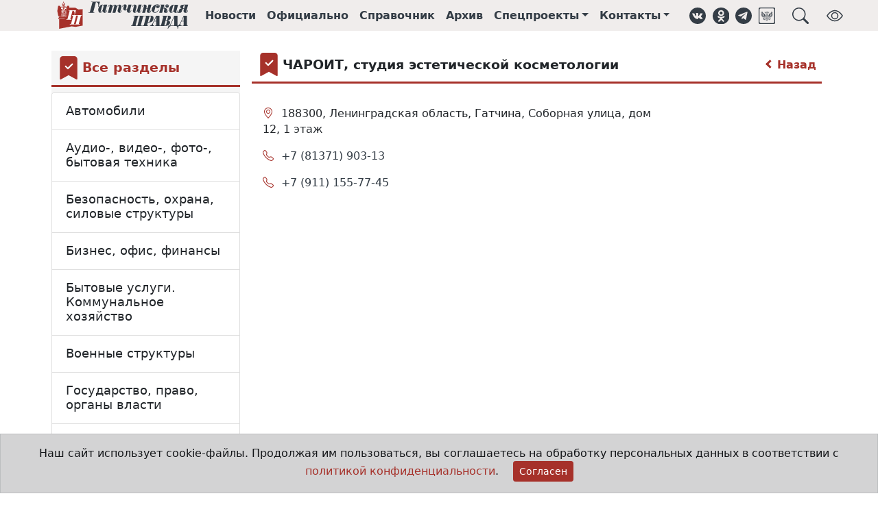

--- FILE ---
content_type: text/html;charset=UTF-8
request_url: https://gtn-pravda.ru/organizations/meditsina-krasota-zdorove/kosmetologicheskie-uslugi/charoit-studija-esteticheskoy-kosmetologii.html
body_size: 11462
content:
<!DOCTYPE html>
<html lang="ru">
<head prefix="og: http://ogp.me/ns#">
    <meta charset="utf-8">
<title>Медицина, красота, здоровье - Гатчинская правда</title>
<meta name="keywords" content="Гатчинская правда, электронная газета, официальный вестник, гатчина, главные новости гатчины и гатчинского района, нормативно-правовые акты гатчинского района, афиша гатчины и гатчинского района, предприятия гатчины и гатчинского района">
<meta name="description" content="Медицина, красота, здоровье">
<meta property="og:site_name" content="Гатчинская правда">
<meta property="og:title" content="Медицина, красота, здоровье">
<meta property="og:description" content="Медицина, красота, здоровье">
<meta property="og:type" content="article">
<meta property="og:url" content="https://gtn-pravda.ru/organizations/meditsina-krasota-zdorove/kosmetologicheskie-uslugi/charoit-studija-esteticheskoy-kosmetologii.html">
<meta property="og:locale" content="ru_RU">
<meta property="og:image" content="https://gtn-pravda.ru/assets/241749629372/img/logo.svg">
                <meta name="twitter:site" content="@gtnpravda">
<meta name="twitter:title" content="Гатчинская правда">
<meta name="twitter:description" content="Медицина, красота, здоровье">
<meta name="twitter:url" content="https://gtn-pravda.ru/organizations/meditsina-krasota-zdorove/kosmetologicheskie-uslugi/charoit-studija-esteticheskoy-kosmetologii.html">
<meta name="twitter:card" content="summary_large_image" />
<meta name="twitter:image" content="https://gtn-pravda.ru/assets/241749629372/img/logo.svg">
                <link rel="shortcut icon" type="image/x-icon" href="/favicon.ico">
<link rel="apple-touch-icon" href="/assets/241749629372/favicon-57x57.png"
          sizes="57x57">
<link rel="apple-touch-icon" href="/assets/241749629372/favicon-72x72.png"
          sizes="72x72">
<link rel="apple-touch-icon" href="/assets/241749629372/favicon-76x76.png"
          sizes="76x76">
<link rel="apple-touch-icon" href="/assets/241749629372/favicon-114x114.png"
          sizes="114x114">
<link rel="apple-touch-icon" href="/assets/241749629372/favicon-120x120.png"
          sizes="120x120">
<link rel="apple-touch-icon" href="/assets/241749629372/favicon-144x144.png"
          sizes="144x144">
<link rel="apple-touch-icon" href="/assets/241749629372/favicon-152x152.png"
          sizes="152x152">
<link rel="apple-touch-icon" href="/assets/241749629372/favicon-180x180.png"
          sizes="180x180">
<link rel="icon" type="image/png" href="/assets/241749629372/favicon-16x16.png"
          sizes="16x16">
<link rel="icon" type="image/png" href="/assets/241749629372/favicon-32x32.png"
          sizes="32x32">
<link rel="icon" type="image/png" href="/assets/241749629372/favicon-96x96.png"
          sizes="96x96">
<link rel="icon" type="image/png" href="/assets/241749629372/favicon-120x120.png"
          sizes="120x120">
<link rel="icon" type="image/png" href="/assets/241749629372/favicon-192x192.png"
          sizes="192x192">
<link rel="icon" type="image/svg+xml" href="/assets/241749629372/favicon.svg">
<meta name="msapplication-TileColor" content="#ffffff">
<meta name="msapplication-TileImage" content="/assets/241749629372/favicon-256x256.png">
<meta name="theme-color" content="#ffffff">
<meta name="viewport" content="width=device-width, initial-scale=1">
<meta name="format-detection" content="telephone=no">
<meta name="mobile-web-app-capable" content="yes">
<link rel="stylesheet" href="/assets/241749629372/css/styles.css">
<link rel="manifest" href="/manifest.json">
<script type="application/ld+json">{
        "@context": "https://schema.org",
        "@type": "WebSite",
        "url": "https://gtn-pravda.ru",
        "sameAs": ["https://vk.com/gtnpravda", "https://ok.ru/group/55554719875090", "https://www.facebook.com/gtnpravda47",
                   "https://www.instagram.com/gtnpravda", "https://twitter.com/gtnpravda", "https://t.me/gtnpravda"],
        "name": "Гатчинская правда",
        "description": "Новости Гатчины и гатчинского района, нормативно-правовые акты поселений гатчинского района, афиша, справочник предприятий гатчинского района",
        "potentialAction": {
            "@type": "SearchAction",
            "target": "https://gtn-pravda.ru/search.html?q={search_term_string}",
            "query": "required name=search_term_string",
            "query-input": "required name=search_term_string"
        },
        "publisher": {
            "@context": "https://schema.org",
            "@type": "Organization",
            "name": "Гатчинская правда",
            "legalName": "АНО Гатчинская правда",
            "address": "188300, Ленинградская обл., г.Гатчина, ул.Хохлова, д.15",
            "telephone": "+7(81371)301-80",
            "faxNumber": "+7(81371)321-64",
            "logo": {
                "@context": "http://schema.org",
                "@type": "ImageObject",
                "url": "https://gtn-pravda.ru/assets/241749629372/img/logo.png",
                "width": 373,
                "height": 77
            }
        }
    }


</script>
<script type="application/javascript">
    window.adblocks = {
        
    };
</script>
<script async src="/assets/241749629372/js/bundle.js"></script>
<script src="https://api-maps.yandex.ru/2.1/?lang=ru_RU&apikey=f4c63c5f-9131-427b-af1b-16528b29321d"></script>
    </head>
<body>
<header class="page-header sticky-top mb-4">
    <div class="container-fluid page-header-wrap">
        <div class="container-lg">
            <nav class="navbar navbar-expand site-header">
                <img class="me-4 d-1200px-min-hide" role="button" data-bs-toggle="offcanvas" data-bs-target="#page-menu"
                     aria-controls="page-menu" title="Навигация"
                     src="/assets/241749629372/img/hamburger.svg" width="24" height="24">
                <a class="navbar-brand" href="/" title="Главная страница">
                    <img class="brand" alt="Гатчинская правда"
                         src="/assets/241749629372/favicon.svg">
                    <img class="logo" alt="Гатчинская правда"
                         src="/assets/241749629372/img/logo.svg">
                </a>
                <ul class="navbar-nav">
                    <li class="nav-item d-865px-max-hide"><a class="nav-link" href="/news.html" title="Лента новостей">Новости</a>
                    </li>
                    <li class="nav-item d-865px-max-hide"><a class="nav-link" href="/official.html"
                                                             title="Официальные документы">Официально</a></li>
                    <li class="nav-item d-865px-max-hide"><a class="nav-link" href="/organizations.html"
                                                             title="Справочник организаций">Справочник</a></li>
                    <li class="nav-item d-990px-max-hide"><a class="nav-link" href="/archive.html"
                                                             title="Архив печатных изданий">Архив</a></li>
                    <li class="nav-item dropdown d-1200px-max-hide">
                            <a class="nav-link dropdown-toggle" href="#" id="sproj-dropdown" role="button"
                               title="Спецпроекты" data-bs-toggle="dropdown" aria-expanded="false">Спецпроекты</a>
                            <ul class="dropdown-menu" aria-labelledby="sproj-dropdown">
                                <li><a class="dropdown-item" href="/bud-dobr.html">Будь Добр</a></li>
                                <li><a class="dropdown-item" href="/bud-zdorov.html">Будь здоров!</a></li>
                                <li><a class="dropdown-item" href="/vse-nachinaetsja-s-semi.html">Всё начинается с семьи</a></li>
                                <li><a class="dropdown-item" href="/doroga-k-hramu.html">Дорога к храму</a></li>
                                <li><a class="dropdown-item" href="/zhizn-posle-detskogo-doma.html">Жизнь после детского дома</a></li>
                                <li><a class="dropdown-item" href="/zelenaja-planeta.html">Зелёная планета</a></li>
                                <li><a class="dropdown-item" href="/ljubi-oberegay-ne-brosay.html">ЛЮБИ! ОБЕРЕГАЙ! НЕ БРОСАЙ!</a></li>
                                <li><a class="dropdown-item" href="/molodezhniy-impuls.html">Молодёжный импульс</a></li>
                                <li><a class="dropdown-item" href="/mi-menjaem-goroda.html">Мы меняем города</a></li>
                                <li><a class="dropdown-item" href="/otkritiy-urok.html">Открытый урок</a></li>
                                <li><a class="dropdown-item" href="/profinansi.html">ПРОфинансы</a></li>
                                <li><a class="dropdown-item" href="/ravnie-sredi-ravnih.html">РАВНЫЕ СРЕДИ РАВНЫХ</a></li>
                                <li><a class="dropdown-item" href="/temnie-i-svetlie-allei-gatchinskogo-parka.html">Тёмные и светлые аллеи Гатчинского парка</a></li>
                                <li><a class="dropdown-item" href="/uvazhaemiy-rabochiy.html">Уважаемый рабочий</a></li>
                                <li><a class="dropdown-item" href="/fk-leningradets.html">ФК "Ленинградец"</a></li>
                                <li><a class="dropdown-item" href="/formula-zdorovja.html">Формула здоровья</a></li>
                                <li><a class="dropdown-item" href="/hobbi-kak-biznes.html">Хобби как бизнес</a></li>
                                <li><a class="dropdown-item" href="/hraniteli-istoricheskoy-pravdi.html">Хранители исторической правды</a></li>
                                </ul>
                        </li>
                    <li class="nav-item dropdown d-1200px-max-hide">
                        <a class="nav-link dropdown-toggle" href="#" id="contacts-dropdown" role="button"
                           title="Контакты" data-bs-toggle="dropdown" aria-expanded="false">Контакты</a>
                        <ul class="dropdown-menu" aria-labelledby="contacts-dropdown">
                            <li><a class="dropdown-item" href="/contacts.html">Контакты</a></li>
                            <li><a class="dropdown-item" href="/reklama.html">Реклама</a></li>
                            <li><a class="dropdown-item" href="/about.html">Состав редакции</a></li>
                        </ul>
                    </li>
                </ul>
                <aside class="social-links ms-3">
    <ul class="navbar-nav">
        <li class="nav-item"><a class="nav-link d-576px-max-hide" href="https://vk.com/gtnpravda" target="_blank" title="Группа ВКонтакте" role="button"><img class="svg icon" src="/assets/241749629372/img/vk.svg" alt="ВКонтакте"
     width="24" height="24" loading="lazy">
</a></li>
        <li class="nav-item"><a class="nav-link d-576px-max-hide" href="https://ok.ru/group/55554719875090" target="_blank" title="Группа в Одноклассниках" role="button"><img class="svg icon" src="/assets/241749629372/img/ok.svg" alt="Одноклассники"
     width="24" height="24" loading="lazy">
</a></li>
<li class="nav-item"><a class="nav-link d-576px-max-hide" href="https://t.me/gtnpravda" target="_blank" title="Наш Telegram" role="button"><img class="svg icon" src="/assets/241749629372/img/telegram.svg" alt="Telegram"
     width="24" height="24" loading="lazy">
</a></li>
        <li class="nav-item"><a class="nav-link d-576px-max-hide" href="https://podpiska.pochta.ru/press/%D0%9F4237" target="_blank" title="Подписка на печатное издание" role="button"><img class="svg icon" src="/assets/241749629372/img/russian_post.svg" alt="Почта России"
     width="24" height="24" loading="lazy">
</a></li>
        <li class="nav-item"><a class="nav-link ms-3" title="Поиск в справочнике организаций" role="button" data-bs-toggle="offcanvas" data-bs-target="#page-search" aria-controls="page-search"><img class="svg icon" src="/assets/241749629372/img/search.svg" alt="Поиск"
     width="24" height="24" loading="lazy">
</a></li>
        <li class="nav-item ms-3"><a class="nav-link d-576px-max-hide bvi-open" title="Версия для слабовидящих" role="button"><img class="svg icon" src="/assets/241749629372/img/bvi_show.svg" alt="Версия для слабовидящих"
     width="24" height="24" loading="lazy">
</a></li>
        </ul>
</aside></nav>
        </div>
    </div>
    </header>
<div class="offcanvas offcanvas-top p-3" tabindex="-1" id="page-search" data-bs-backdrop="true"
     aria-labelledby="page-search-caption"
     style="height:20vh;max-width:1000px;margin:0 auto;">
    <div class="offcanvas-header pt-0 pb-0">
        <h5 id="page-search-caption">Поиск в справочнике организаций</h5>
        <button type="button" class="btn-close text-reset" data-bs-dismiss="offcanvas" aria-label="Close"></button>
    </div>
    <div class="offcanvas-body pb-0">
        <form name="search-form" method="get" action="/organizations/search.html">
            <div class="input-group">
                <input type="text" name="q" class="form-control" autofocus required
                       placeholder="Что Вы хотите найти?"
                       aria-label="Что Вы хотите найти?"
                       aria-describedby="search-button"
                       >
                <button class="btn btn-primary" type="submit" id="search-button">Поиск</button>
            </div>
        </form>
    </div>
</div>
<div class="offcanvas offcanvas-start" tabindex="-1" id="page-menu" aria-labelledby="page-menu-caption">
    <div class="offcanvas-header">
        <div id="brand-logo">
            <img class="brand" alt="Гатчинская правда" src="/assets/241749629372/favicon.svg">
            <img id="page-menu-caption" class="offcanvas-title"
                 src="/assets/241749629372/img/logo.svg"
                 alt="Гатчинская правда">
        </div>
        <button type="button" class="btn-close text-reset" data-bs-dismiss="offcanvas" aria-label="Close"></button>
    </div>
    <div class="offcanvas-body">
        <div class="list-group list-group-flush mt-3">
            <a class="nav-link list-group-item-action" href="/news.html">Новости</a>
            <a class="nav-link list-group-item-action" href="/official.html">Официально</a>
            <a class="nav-link list-group-item-action" href="/organizations.html">Справочник</a>
            <a class="nav-link list-group-item-action" href="/archive.html">Архив</a>
            <a class="nav-link list-group-item-action" data-bs-toggle="collapse" data-bs-target="#sproj-collapse"
                   href="/archive.html">Спецпроекты</a>
                <div class="ms-3 list-group list-group-flush collapse" id="sproj-collapse">
                    <a class="nav-link list-group-item-action" href="/bud-dobr.html"
                           title="Будь Добр">Будь Добр</a>
                    <a class="nav-link list-group-item-action" href="/bud-zdorov.html"
                           title="Будь здоров!">Будь здоров!</a>
                    <a class="nav-link list-group-item-action" href="/vse-nachinaetsja-s-semi.html"
                           title="Всё начинается с семьи">Всё начинается с семьи</a>
                    <a class="nav-link list-group-item-action" href="/doroga-k-hramu.html"
                           title="Дорога к храму">Дорога к храму</a>
                    <a class="nav-link list-group-item-action" href="/zhizn-posle-detskogo-doma.html"
                           title="Жизнь после детского дома">Жизнь после детского дома</a>
                    <a class="nav-link list-group-item-action" href="/zelenaja-planeta.html"
                           title="Зелёная планета">Зелёная планета</a>
                    <a class="nav-link list-group-item-action" href="/ljubi-oberegay-ne-brosay.html"
                           title="ЛЮБИ! ОБЕРЕГАЙ! НЕ БРОСАЙ!">ЛЮБИ! ОБЕРЕГАЙ! НЕ БРОСАЙ!</a>
                    <a class="nav-link list-group-item-action" href="/molodezhniy-impuls.html"
                           title="Молодёжный импульс">Молодёжный импульс</a>
                    <a class="nav-link list-group-item-action" href="/mi-menjaem-goroda.html"
                           title="Мы меняем города">Мы меняем города</a>
                    <a class="nav-link list-group-item-action" href="/otkritiy-urok.html"
                           title="Открытый урок">Открытый урок</a>
                    <a class="nav-link list-group-item-action" href="/profinansi.html"
                           title="ПРОфинансы">ПРОфинансы</a>
                    <a class="nav-link list-group-item-action" href="/ravnie-sredi-ravnih.html"
                           title="РАВНЫЕ СРЕДИ РАВНЫХ">РАВНЫЕ СРЕДИ РАВНЫХ</a>
                    <a class="nav-link list-group-item-action" href="/temnie-i-svetlie-allei-gatchinskogo-parka.html"
                           title="Тёмные и светлые аллеи Гатчинского парка">Тёмные и светлые аллеи Гатчинского парка</a>
                    <a class="nav-link list-group-item-action" href="/uvazhaemiy-rabochiy.html"
                           title="Уважаемый рабочий">Уважаемый рабочий</a>
                    <a class="nav-link list-group-item-action" href="/fk-leningradets.html"
                           title="ФК "Ленинградец"">ФК "Ленинградец"</a>
                    <a class="nav-link list-group-item-action" href="/formula-zdorovja.html"
                           title="Формула здоровья">Формула здоровья</a>
                    <a class="nav-link list-group-item-action" href="/hobbi-kak-biznes.html"
                           title="Хобби как бизнес">Хобби как бизнес</a>
                    <a class="nav-link list-group-item-action" href="/hraniteli-istoricheskoy-pravdi.html"
                           title="Хранители исторической правды">Хранители исторической правды</a>
                    </div>
            <a class="nav-link list-group-item-action" data-bs-toggle="collapse" data-bs-target="#contacts-collapse"
               href="/contacts.html">Контакты</a>
            <div class="ms-3 list-group list-group-flush collapse" id="contacts-collapse">
                <a class="nav-link list-group-item-action" href="/contacts.html">Контакты</a>
                <a class="nav-link list-group-item-action" href="/reklama.html">Реклама</a>
                <a class="nav-link list-group-item-action" href="/about.html">Состав редакции</a>
            </div>
        </div>
        <div class="dropdown-divider mt-3"></div>
        <aside class="social-links horizontal">
    <ul class="nav havbar">
        <li class="nav-item"><a class="nav-link d-576px-max-hide" href="https://vk.com/gtnpravda" target="_blank" title="Группа ВКонтакте" role="button"><img class="svg icon" src="/assets/241749629372/img/vk.svg" alt="ВКонтакте"
     width="28" height="28" loading="lazy">
</a></li>
        <li class="nav-item"><a class="nav-link d-576px-max-hide" href="https://ok.ru/group/55554719875090" target="_blank" title="Группа в Одноклассниках" role="button"><img class="svg icon" src="/assets/241749629372/img/ok.svg" alt="Одноклассники"
     width="28" height="28" loading="lazy">
</a></li>
<li class="nav-item"><a class="nav-link d-576px-max-hide" href="https://t.me/gtnpravda" target="_blank" title="Наш Telegram" role="button"><img class="svg icon" src="/assets/241749629372/img/telegram.svg" alt="Telegram"
     width="28" height="28" loading="lazy">
</a></li>
        <li class="nav-item"><a class="nav-link d-576px-max-hide" href="https://podpiska.pochta.ru/press/%D0%9F4237" target="_blank" title="Подписка на печатное издание" role="button"><img class="svg icon" src="/assets/241749629372/img/russian_post.svg" alt="Почта России"
     width="28" height="28" loading="lazy">
</a></li>
        </ul>
</aside></div>
</div>
<main class="container-lg organizations-page">
    <div class="row">
            <div class="sticky-col col-md-9 order-md-3" itemscope itemtype="http://schema.org/LocalBusiness">
                <meta itemprop="name" content="ЧАРОИТ, студия эстетической косметологии">
                <div class="block-title-wrap icon">
    <img class="svg icon" alt="Bookmark fill" src="/assets/241749629372/img/bmk_fill.svg"
     width="34" height="34" loading="lazy">

<h4 class="block-title">ЧАРОИТ, студия эстетической косметологии</h4>
    <a href="/organizations/meditsina-krasota-zdorove/kosmetologicheskie-uslugi.html" class="arrow" title="Вернуться к разделам справочника"><span class="arrow left"></span> Назад</a>
            </div><div class="row">
                    <div class="col-md-9">
                        <div class="organization-entry">
                            <div class="contacts">
    <ul class="list-group">
        <li class="list-group-item">
                <i class="bi bi-geo-alt" aria-hidden="true"
                   title="Адрес"></i>
                <span itemprop="address">
                    188300, Ленинградская область, Гатчина, Соборная улица, дом 12, 1 этаж</span>
            </li>
            <li class="list-group-item">
                <i class="bi bi-telephone" aria-hidden="true"
                    title="Телефон"></i>
                <span>
                    <a href="tel:+7 (81371) 903-13">
                        <meta itemprop="telephone" content="+7 (81371) 903-13">+7 (81371) 903-13</a>
                </span>
            </li>
            <li class="list-group-item">
                <i class="bi bi-telephone" aria-hidden="true"
                    title="Телефон"></i>
                <span>
                    <a href="tel:+7 (911) 155-77-45">
                        <meta itemprop="telephone" content="+7 (911) 155-77-45">+7 (911) 155-77-45</a>
                </span>
            </li>
            </ul>
</div>
<div id="map-canvas" class="map-wrapper">
                                    <script>
                                        window.resolve_address = {
                                            title: 'ЧАРОИТ, студия эстетической косметологии',
                                            points: [
                                                
                                                {
                                                    lat: null,
                                                    long: null,
                                                    addr: '188300, Ленинградская область, Гатчина, Соборная улица, дом 12, 1 этаж',
                                                    descr: ''
                                                }
                                                
                                            ]
                                        };
                                    </script>
                                    <div id="map" style="height:400px"></div>
                                </div>
                            <div class="alert alert-secondary">
                                <p>
                                    Если Вы заметили неточность или хотите сообщить о нарушении, то, пожалуйста,
                                    <a href="/contacts.html">свяжитесь с нами любым способом</a>.
                                </p>
                            </div>
                        </div>
                        <!--yadirect R-A-249227-1-->
<div id="f2f25c50423746fb860f69baa9b1332d" class="col-12">
    </div>
<script type="text/javascript">
    (function (w, d, n, s, t) {
        w[n] = w[n] || [];
        w[n].push(function () {
            Ya.Context.AdvManager.render({
                blockId: "R-A-249227-1",
                renderTo: "f2f25c50423746fb860f69baa9b1332d",
                async: true
            });
        });
        t = d.getElementsByTagName("script")[0];
        s = d.createElement("script");
        s.type = "text/javascript";
        s.src = "//an.yandex.ru/system/context.js";
        s.async = true;
        t.parentNode.insertBefore(s, t);
    })(this, this.document, "yandexContextAsyncCallbacks");
</script>
</div>
                    <div class="col-md-3">
                        <!--yadirect R-A-249227-2-->
<div id="e93cdd9d29274deaaefec3a6ca6502c1">
    </div>
<script type="text/javascript">
    (function (w, d, n, s, t) {
        w[n] = w[n] || [];
        w[n].push(function () {
            Ya.Context.AdvManager.render({
                blockId: "R-A-249227-2",
                renderTo: "e93cdd9d29274deaaefec3a6ca6502c1",
                async: true
            });
        });
        t = d.getElementsByTagName("script")[0];
        s = d.createElement("script");
        s.type = "text/javascript";
        s.src = "//an.yandex.ru/system/context.js";
        s.async = true;
        t.parentNode.insertBefore(s, t);
    })(this, this.document, "yandexContextAsyncCallbacks");
</script>
<!--yadirect R-A-249227-5-->
<div id="3566a4b07beb4654ac1309347c596534">
    </div>
<script type="text/javascript">
    (function (w, d, n, s, t) {
        w[n] = w[n] || [];
        w[n].push(function () {
            Ya.Context.AdvManager.render({
                blockId: "R-A-249227-5",
                renderTo: "3566a4b07beb4654ac1309347c596534",
                async: true
            });
        });
        t = d.getElementsByTagName("script")[0];
        s = d.createElement("script");
        s.type = "text/javascript";
        s.src = "//an.yandex.ru/system/context.js";
        s.async = true;
        t.parentNode.insertBefore(s, t);
    })(this, this.document, "yandexContextAsyncCallbacks");
</script>
<!--yadirect R-A-249227-9-->
<div id="85e972a863c84d4dacd703f7310156e1">
    </div>
<script type="text/javascript">
    (function (w, d, n, s, t) {
        w[n] = w[n] || [];
        w[n].push(function () {
            Ya.Context.AdvManager.render({
                blockId: "R-A-249227-9",
                renderTo: "85e972a863c84d4dacd703f7310156e1",
                async: true
            });
        });
        t = d.getElementsByTagName("script")[0];
        s = d.createElement("script");
        s.type = "text/javascript";
        s.src = "//an.yandex.ru/system/context.js";
        s.async = true;
        t.parentNode.insertBefore(s, t);
    })(this, this.document, "yandexContextAsyncCallbacks");
</script>
<!--yadirect R-A-249227-10-->
<div id="d176ab01c8b1421995bdea3c268a4c7e">
    </div>
<script type="text/javascript">
    (function (w, d, n, s, t) {
        w[n] = w[n] || [];
        w[n].push(function () {
            Ya.Context.AdvManager.render({
                blockId: "R-A-249227-10",
                renderTo: "d176ab01c8b1421995bdea3c268a4c7e",
                async: true
            });
        });
        t = d.getElementsByTagName("script")[0];
        s = d.createElement("script");
        s.type = "text/javascript";
        s.src = "//an.yandex.ru/system/context.js";
        s.async = true;
        t.parentNode.insertBefore(s, t);
    })(this, this.document, "yandexContextAsyncCallbacks");
</script>
</div>
                </div>
            </div>
            <aside class="sidebar-outer col-md-3 order-md-1 sticky-col">
    <div class="sidebar theiaStickySidebar">
        <div class="block-title-wrap icon">
    <img class="svg icon" alt="Bookmark fill" src="/assets/241749629372/img/bmk_fill.svg"
     width="34" height="34" loading="lazy">

<a href="/organizations.html"><h4 class="block-title">Все разделы</h4>
    </a> </div><div class="accordion sections" itemscope="true" itemtype="http://schema.org/ItemList">
        <div class="accordion-item" itemprop="itemListElement" itemscope itemtype="http://schema.org/ListItem">
            <meta itemprop="position" content="1">
            <h2 class="accordion-header" id="section-avtomobili" itemprop="item" itemscope itemtype="http://schema.org/Thing">
                <a class="accordion-button collapsed" type="button"
                   href="/organizations/avtomobili.html" itemprop="url"
                   aria-expanded="false"><span itemprop="name">Автомобили</span></a>
            </h2>
            </div>
    <div class="accordion-item" itemprop="itemListElement" itemscope itemtype="http://schema.org/ListItem">
            <meta itemprop="position" content="2">
            <h2 class="accordion-header" id="section-audio--video--foto--bitovaja-tehnika" itemprop="item" itemscope itemtype="http://schema.org/Thing">
                <a class="accordion-button collapsed" type="button"
                   href="/organizations/audio--video--foto--bitovaja-tehnika.html" itemprop="url"
                   aria-expanded="false"><span itemprop="name">Аудио-, видео-, фото-, бытовая техника</span></a>
            </h2>
            </div>
    <div class="accordion-item" itemprop="itemListElement" itemscope itemtype="http://schema.org/ListItem">
            <meta itemprop="position" content="3">
            <h2 class="accordion-header" id="section-bezopasnost-ohrana-silovie-strukturi" itemprop="item" itemscope itemtype="http://schema.org/Thing">
                <a class="accordion-button collapsed" type="button"
                   href="/organizations/bezopasnost-ohrana-silovie-strukturi.html" itemprop="url"
                   aria-expanded="false"><span itemprop="name">Безопасность, охрана, силовые структуры</span></a>
            </h2>
            </div>
    <div class="accordion-item" itemprop="itemListElement" itemscope itemtype="http://schema.org/ListItem">
            <meta itemprop="position" content="4">
            <h2 class="accordion-header" id="section-biznes-ofis-finansi" itemprop="item" itemscope itemtype="http://schema.org/Thing">
                <a class="accordion-button collapsed" type="button"
                   href="/organizations/biznes-ofis-finansi.html" itemprop="url"
                   aria-expanded="false"><span itemprop="name">Бизнес, офис, финансы</span></a>
            </h2>
            </div>
    <div class="accordion-item" itemprop="itemListElement" itemscope itemtype="http://schema.org/ListItem">
            <meta itemprop="position" content="5">
            <h2 class="accordion-header" id="section-bitovie-uslugi-kommunalnoe-hozjaystvo" itemprop="item" itemscope itemtype="http://schema.org/Thing">
                <a class="accordion-button collapsed" type="button"
                   href="/organizations/bitovie-uslugi-kommunalnoe-hozjaystvo.html" itemprop="url"
                   aria-expanded="false"><span itemprop="name">Бытовые услуги. Коммунальное хозяйство</span></a>
            </h2>
            </div>
    <div class="accordion-item" itemprop="itemListElement" itemscope itemtype="http://schema.org/ListItem">
            <meta itemprop="position" content="6">
            <h2 class="accordion-header" id="section-voennie-strukturi" itemprop="item" itemscope itemtype="http://schema.org/Thing">
                <a class="accordion-button collapsed" type="button"
                   href="/organizations/voennie-strukturi.html" itemprop="url"
                   aria-expanded="false"><span itemprop="name">Военные структуры</span></a>
            </h2>
            </div>
    <div class="accordion-item" itemprop="itemListElement" itemscope itemtype="http://schema.org/ListItem">
            <meta itemprop="position" content="7">
            <h2 class="accordion-header" id="section-gosudarstvo-pravo-organi-vlasti" itemprop="item" itemscope itemtype="http://schema.org/Thing">
                <a class="accordion-button collapsed" type="button"
                   href="/organizations/gosudarstvo-pravo-organi-vlasti.html" itemprop="url"
                   aria-expanded="false"><span itemprop="name">Государство, право, органы власти</span></a>
            </h2>
            </div>
    <div class="accordion-item" itemprop="itemListElement" itemscope itemtype="http://schema.org/ListItem">
            <meta itemprop="position" content="8">
            <h2 class="accordion-header" id="section-deti-dom-sad-domashnie-zhivotnie" itemprop="item" itemscope itemtype="http://schema.org/Thing">
                <a class="accordion-button collapsed" type="button"
                   href="/organizations/deti-dom-sad-domashnie-zhivotnie.html" itemprop="url"
                   aria-expanded="false"><span itemprop="name">Дети, дом, сад, домашние животные</span></a>
            </h2>
            </div>
    <div class="accordion-item" itemprop="itemListElement" itemscope itemtype="http://schema.org/ListItem">
            <meta itemprop="position" content="9">
            <h2 class="accordion-header" id="section-kino--video--shou-biznes" itemprop="item" itemscope itemtype="http://schema.org/Thing">
                <a class="accordion-button collapsed" type="button"
                   href="/organizations/kino--video--shou-biznes.html" itemprop="url"
                   aria-expanded="false"><span itemprop="name">Кино-, видео-, шоу-бизнес</span></a>
            </h2>
            </div>
    <div class="accordion-item" itemprop="itemListElement" itemscope itemtype="http://schema.org/ListItem">
            <meta itemprop="position" content="10">
            <h2 class="accordion-header" id="section-kompjuteri-i-internet" itemprop="item" itemscope itemtype="http://schema.org/Thing">
                <a class="accordion-button collapsed" type="button"
                   href="/organizations/kompjuteri-i-internet.html" itemprop="url"
                   aria-expanded="false"><span itemprop="name">Компьютеры и Интернет</span></a>
            </h2>
            </div>
    <div class="accordion-item" itemprop="itemListElement" itemscope itemtype="http://schema.org/ListItem">
            <meta itemprop="position" content="11">
            <h2 class="accordion-header" id="section-kultura-iskusstvo" itemprop="item" itemscope itemtype="http://schema.org/Thing">
                <a class="accordion-button collapsed" type="button"
                   href="/organizations/kultura-iskusstvo.html" itemprop="url"
                   aria-expanded="false"><span itemprop="name">Культура, искусство</span></a>
            </h2>
            </div>
    <div class="accordion-item" itemprop="itemListElement" itemscope itemtype="http://schema.org/ListItem">
            <meta itemprop="position" content="12">
            <h2 class="accordion-header" id="section-meditsina-krasota-zdorove" itemprop="item" itemscope itemtype="http://schema.org/Thing">
                <a class="accordion-button expanded" type="button"
                   href="/organizations/meditsina-krasota-zdorove.html" itemprop="url"
                   aria-expanded="true"><span itemprop="name">Медицина, красота, здоровье</span></a>
            </h2>
            <div class="accordion-collapse collapse show" aria-labelledby="section-meditsina-krasota-zdorove">
                    <div class="accordion-body">
                        <ul class="list-group" itemscope="true" itemtype="http://schema.org/ItemList">
                        <li class="list-group-item " itemprop="itemListElement" itemscope itemtype="http://schema.org/ListItem">
                                <meta itemprop="position" content="1">
                                <div itemprop="item" itemscope itemtype="http://schema.org/Thing">
                                    <a href="/organizations/meditsina-krasota-zdorove/bolnitsi.html" itemprop="url"><span itemprop="name">Амбулатории, больницы, поликлиники</span></a>

                                </div>
                            </li>
                        <li class="list-group-item " itemprop="itemListElement" itemscope itemtype="http://schema.org/ListItem">
                                <meta itemprop="position" content="2">
                                <div itemprop="item" itemscope itemtype="http://schema.org/Thing">
                                    <a href="/organizations/meditsina-krasota-zdorove/apteki.html" itemprop="url"><span itemprop="name">Аптеки</span></a>

                                </div>
                            </li>
                        <li class="list-group-item " itemprop="itemListElement" itemscope itemtype="http://schema.org/ListItem">
                                <meta itemprop="position" content="3">
                                <div itemprop="item" itemscope itemtype="http://schema.org/Thing">
                                    <a href="/organizations/meditsina-krasota-zdorove/bani-i-sauni.html" itemprop="url"><span itemprop="name">Бани и сауны</span></a>

                                </div>
                            </li>
                        <li class="list-group-item " itemprop="itemListElement" itemscope itemtype="http://schema.org/ListItem">
                                <meta itemprop="position" content="4">
                                <div itemprop="item" itemscope itemtype="http://schema.org/Thing">
                                    <a href="/organizations/meditsina-krasota-zdorove/biologicheskie-preparati-biodobavki.html" itemprop="url"><span itemprop="name">Биологические препараты, биодобавки</span></a>

                                </div>
                            </li>
                        <li class="list-group-item " itemprop="itemListElement" itemscope itemtype="http://schema.org/ListItem">
                                <meta itemprop="position" content="5">
                                <div itemprop="item" itemscope itemtype="http://schema.org/Thing">
                                    <a href="/organizations/meditsina-krasota-zdorove/vizazhisti-stilisti---uslugi.html" itemprop="url"><span itemprop="name">Визажисты, стилисты - услуги</span></a>

                                </div>
                            </li>
                        <li class="list-group-item " itemprop="itemListElement" itemscope itemtype="http://schema.org/ListItem">
                                <meta itemprop="position" content="6">
                                <div itemprop="item" itemscope itemtype="http://schema.org/Thing">
                                    <a href="/organizations/meditsina-krasota-zdorove/ginekologija---spetsialisti.html" itemprop="url"><span itemprop="name">Гинекология - специалисты</span></a>

                                </div>
                            </li>
                        <li class="list-group-item " itemprop="itemListElement" itemscope itemtype="http://schema.org/ListItem">
                                <meta itemprop="position" content="7">
                                <div itemprop="item" itemscope itemtype="http://schema.org/Thing">
                                    <a href="/organizations/meditsina-krasota-zdorove/detskie-meditsinskie-tsentri.html" itemprop="url"><span itemprop="name">Детские медицинские центры</span></a>

                                </div>
                            </li>
                        <li class="list-group-item " itemprop="itemListElement" itemscope itemtype="http://schema.org/ListItem">
                                <meta itemprop="position" content="8">
                                <div itemprop="item" itemscope itemtype="http://schema.org/Thing">
                                    <a href="/organizations/meditsina-krasota-zdorove/dispanseri-kozhno-venerologicheskie.html" itemprop="url"><span itemprop="name">Диспансеры кожно-венерологические</span></a>

                                </div>
                            </li>
                        <li class="list-group-item " itemprop="itemListElement" itemscope itemtype="http://schema.org/ListItem">
                                <meta itemprop="position" content="9">
                                <div itemprop="item" itemscope itemtype="http://schema.org/Thing">
                                    <a href="/organizations/meditsina-krasota-zdorove/dispanseri-narkologicheskie.html" itemprop="url"><span itemprop="name">Диспансеры наркологические</span></a>

                                </div>
                            </li>
                        <li class="list-group-item " itemprop="itemListElement" itemscope itemtype="http://schema.org/ListItem">
                                <meta itemprop="position" content="10">
                                <div itemprop="item" itemscope itemtype="http://schema.org/Thing">
                                    <a href="/organizations/meditsina-krasota-zdorove/dispanseri-protivotuberkuleznie.html" itemprop="url"><span itemprop="name">Диспансеры противотуберкулёзные</span></a>

                                </div>
                            </li>
                        <li class="list-group-item " itemprop="itemListElement" itemscope itemtype="http://schema.org/ListItem">
                                <meta itemprop="position" content="11">
                                <div itemprop="item" itemscope itemtype="http://schema.org/Thing">
                                    <a href="/organizations/meditsina-krasota-zdorove/dispanseri-psihonevrologicheskie.html" itemprop="url"><span itemprop="name">Диспансеры психоневрологические</span></a>

                                </div>
                            </li>
                        <li class="list-group-item  active" itemprop="itemListElement" itemscope itemtype="http://schema.org/ListItem">
                                <meta itemprop="position" content="12">
                                <div itemprop="item" itemscope itemtype="http://schema.org/Thing">
                                    <a href="/organizations/meditsina-krasota-zdorove/kosmetologicheskie-uslugi.html" itemprop="url"><span itemprop="name">Косметологические услуги</span></a>

                                </div>
                            </li>
                        <li class="list-group-item " itemprop="itemListElement" itemscope itemtype="http://schema.org/ListItem">
                                <meta itemprop="position" content="13">
                                <div itemprop="item" itemscope itemtype="http://schema.org/Thing">
                                    <a href="/organizations/meditsina-krasota-zdorove/lekarstvennie-sredstva---zagotovka-proizvodstvo-prodazha.html" itemprop="url"><span itemprop="name">Лекарственные средства - заготовка, производство, продажа</span></a>

                                </div>
                            </li>
                        <li class="list-group-item " itemprop="itemListElement" itemscope itemtype="http://schema.org/ListItem">
                                <meta itemprop="position" content="14">
                                <div itemprop="item" itemscope itemtype="http://schema.org/Thing">
                                    <a href="/organizations/meditsina-krasota-zdorove/linzi-kontaktnie---izgotovlenie-podbor-prodazha.html" itemprop="url"><span itemprop="name">Линзы контактные - изготовление, подбор, продажа</span></a>

                                </div>
                            </li>
                        <li class="list-group-item " itemprop="itemListElement" itemscope itemtype="http://schema.org/ListItem">
                                <meta itemprop="position" content="15">
                                <div itemprop="item" itemscope itemtype="http://schema.org/Thing">
                                    <a href="/organizations/meditsina-krasota-zdorove/magazini---parfjumerija-kosmetika.html" itemprop="url"><span itemprop="name">Магазины - парфюмерия, косметика</span></a>

                                </div>
                            </li>
                        <li class="list-group-item " itemprop="itemListElement" itemscope itemtype="http://schema.org/ListItem">
                                <meta itemprop="position" content="16">
                                <div itemprop="item" itemscope itemtype="http://schema.org/Thing">
                                    <a href="/organizations/meditsina-krasota-zdorove/manualnaja-terapija---uslugi.html" itemprop="url"><span itemprop="name">Мануальная терапия - услуги</span></a>

                                </div>
                            </li>
                        <li class="list-group-item " itemprop="itemListElement" itemscope itemtype="http://schema.org/ListItem">
                                <meta itemprop="position" content="17">
                                <div itemprop="item" itemscope itemtype="http://schema.org/Thing">
                                    <a href="/organizations/meditsina-krasota-zdorove/massazhisti-massazhnie-saloni.html" itemprop="url"><span itemprop="name">Массажисты, массажные салоны</span></a>

                                </div>
                            </li>
                        <li class="list-group-item " itemprop="itemListElement" itemscope itemtype="http://schema.org/ListItem">
                                <meta itemprop="position" content="18">
                                <div itemprop="item" itemscope itemtype="http://schema.org/Thing">
                                    <a href="/organizations/meditsina-krasota-zdorove/mediko-sotsialnaja-ekspertiza.html" itemprop="url"><span itemprop="name">Медико-социальная экспертиза</span></a>

                                </div>
                            </li>
                        <li class="list-group-item " itemprop="itemListElement" itemscope itemtype="http://schema.org/ListItem">
                                <meta itemprop="position" content="19">
                                <div itemprop="item" itemscope itemtype="http://schema.org/Thing">
                                    <a href="/organizations/meditsina-krasota-zdorove/meditsina-netraditsionnaja.html" itemprop="url"><span itemprop="name">Медицина нетрадиционная</span></a>

                                </div>
                            </li>
                        <li class="list-group-item " itemprop="itemListElement" itemscope itemtype="http://schema.org/ListItem">
                                <meta itemprop="position" content="20">
                                <div itemprop="item" itemscope itemtype="http://schema.org/Thing">
                                    <a href="/organizations/meditsina-krasota-zdorove/meditsinskie-laboratorii.html" itemprop="url"><span itemprop="name">Медицинские лаборатории</span></a>

                                </div>
                            </li>
                        <li class="list-group-item " itemprop="itemListElement" itemscope itemtype="http://schema.org/ListItem">
                                <meta itemprop="position" content="21">
                                <div itemprop="item" itemscope itemtype="http://schema.org/Thing">
                                    <a href="/organizations/meditsina-krasota-zdorove/meditsinskie-tsentri.html" itemprop="url"><span itemprop="name">Медицинские центры</span></a>

                                </div>
                            </li>
                        <li class="list-group-item " itemprop="itemListElement" itemscope itemtype="http://schema.org/ListItem">
                                <meta itemprop="position" content="22">
                                <div itemprop="item" itemscope itemtype="http://schema.org/Thing">
                                    <a href="/organizations/meditsina-krasota-zdorove/meditsinskiy-personal---uslugi.html" itemprop="url"><span itemprop="name">Медицинский персонал - услуги</span></a>

                                </div>
                            </li>
                        <li class="list-group-item " itemprop="itemListElement" itemscope itemtype="http://schema.org/ListItem">
                                <meta itemprop="position" content="23">
                                <div itemprop="item" itemscope itemtype="http://schema.org/Thing">
                                    <a href="/organizations/meditsina-krasota-zdorove/meditsinskoe-oborudovanie-tehnika-instrumenti---magazini.html" itemprop="url"><span itemprop="name">Медицинское оборудование, техника, инструменты - магазины</span></a>

                                </div>
                            </li>
                        <li class="list-group-item " itemprop="itemListElement" itemscope itemtype="http://schema.org/ListItem">
                                <meta itemprop="position" content="24">
                                <div itemprop="item" itemscope itemtype="http://schema.org/Thing">
                                    <a href="/organizations/meditsina-krasota-zdorove/nogtevoy-servis---studii.html" itemprop="url"><span itemprop="name">Ногтевой сервис - студии</span></a>

                                </div>
                            </li>
                        <li class="list-group-item " itemprop="itemListElement" itemscope itemtype="http://schema.org/ListItem">
                                <meta itemprop="position" content="25">
                                <div itemprop="item" itemscope itemtype="http://schema.org/Thing">
                                    <a href="/organizations/meditsina-krasota-zdorove/ozdorovitelnie-tsentri.html" itemprop="url"><span itemprop="name">Оздоровительные центры</span></a>

                                </div>
                            </li>
                        <li class="list-group-item " itemprop="itemListElement" itemscope itemtype="http://schema.org/ListItem">
                                <meta itemprop="position" content="26">
                                <div itemprop="item" itemscope itemtype="http://schema.org/Thing">
                                    <a href="/organizations/meditsina-krasota-zdorove/optika---saloni-magazini.html" itemprop="url"><span itemprop="name">Оптика - салоны, магазины</span></a>

                                </div>
                            </li>
                        <li class="list-group-item " itemprop="itemListElement" itemscope itemtype="http://schema.org/ListItem">
                                <meta itemprop="position" content="27">
                                <div itemprop="item" itemscope itemtype="http://schema.org/Thing">
                                    <a href="/organizations/meditsina-krasota-zdorove/ortopedi-ortopedicheskie-izdelija.html" itemprop="url"><span itemprop="name">Ортопеды, ортопедические изделия</span></a>

                                </div>
                            </li>
                        <li class="list-group-item " itemprop="itemListElement" itemscope itemtype="http://schema.org/ListItem">
                                <meta itemprop="position" content="28">
                                <div itemprop="item" itemscope itemtype="http://schema.org/Thing">
                                    <a href="/organizations/meditsina-krasota-zdorove/pariki-shinoni---izgotovlenie-prodazha.html" itemprop="url"><span itemprop="name">Парики, шиньоны - изготовление, продажа</span></a>

                                </div>
                            </li>
                        <li class="list-group-item " itemprop="itemListElement" itemscope itemtype="http://schema.org/ListItem">
                                <meta itemprop="position" content="29">
                                <div itemprop="item" itemscope itemtype="http://schema.org/Thing">
                                    <a href="/organizations/meditsina-krasota-zdorove/parikmaherskie.html" itemprop="url"><span itemprop="name">Парикмахерские</span></a>

                                </div>
                            </li>
                        <li class="list-group-item " itemprop="itemListElement" itemscope itemtype="http://schema.org/ListItem">
                                <meta itemprop="position" content="30">
                                <div itemprop="item" itemscope itemtype="http://schema.org/Thing">
                                    <a href="/organizations/meditsina-krasota-zdorove/parfjumerno-kosmeticheskie-tovari---optovaja-prodazha.html" itemprop="url"><span itemprop="name">Парфюмерно-косметические товары - оптовая продажа</span></a>

                                </div>
                            </li>
                        <li class="list-group-item " itemprop="itemListElement" itemscope itemtype="http://schema.org/ListItem">
                                <meta itemprop="position" content="31">
                                <div itemprop="item" itemscope itemtype="http://schema.org/Thing">
                                    <a href="/organizations/meditsina-krasota-zdorove/polikliniki.html" itemprop="url"><span itemprop="name">Поликлиники</span></a>

                                </div>
                            </li>
                        <li class="list-group-item " itemprop="itemListElement" itemscope itemtype="http://schema.org/ListItem">
                                <meta itemprop="position" content="32">
                                <div itemprop="item" itemscope itemtype="http://schema.org/Thing">
                                    <a href="/organizations/meditsina-krasota-zdorove/polikliniki-detskie.html" itemprop="url"><span itemprop="name">Поликлиники детские</span></a>

                                </div>
                            </li>
                        <li class="list-group-item " itemprop="itemListElement" itemscope itemtype="http://schema.org/ListItem">
                                <meta itemprop="position" content="33">
                                <div itemprop="item" itemscope itemtype="http://schema.org/Thing">
                                    <a href="/organizations/meditsina-krasota-zdorove/polikliniki-stomatologicheskie.html" itemprop="url"><span itemprop="name">Поликлиники стоматологические</span></a>

                                </div>
                            </li>
                        <li class="list-group-item " itemprop="itemListElement" itemscope itemtype="http://schema.org/ListItem">
                                <meta itemprop="position" content="34">
                                <div itemprop="item" itemscope itemtype="http://schema.org/Thing">
                                    <a href="/organizations/meditsina-krasota-zdorove/psihologicheskaja-pomosch.html" itemprop="url"><span itemprop="name">Психологическая помощь</span></a>

                                </div>
                            </li>
                        <li class="list-group-item " itemprop="itemListElement" itemscope itemtype="http://schema.org/ListItem">
                                <meta itemprop="position" content="35">
                                <div itemprop="item" itemscope itemtype="http://schema.org/Thing">
                                    <a href="/organizations/meditsina-krasota-zdorove/reabilitatsionnie-tsentri.html" itemprop="url"><span itemprop="name">Реабилитационные центры</span></a>

                                </div>
                            </li>
                        <li class="list-group-item " itemprop="itemListElement" itemscope itemtype="http://schema.org/ListItem">
                                <meta itemprop="position" content="36">
                                <div itemprop="item" itemscope itemtype="http://schema.org/Thing">
                                    <a href="/organizations/meditsina-krasota-zdorove/rodilnie-doma.html" itemprop="url"><span itemprop="name">Родильные дома</span></a>

                                </div>
                            </li>
                        <li class="list-group-item " itemprop="itemListElement" itemscope itemtype="http://schema.org/ListItem">
                                <meta itemprop="position" content="37">
                                <div itemprop="item" itemscope itemtype="http://schema.org/Thing">
                                    <a href="/organizations/meditsina-krasota-zdorove/saloni-krasoti.html" itemprop="url"><span itemprop="name">Салоны красоты</span></a>

                                </div>
                            </li>
                        <li class="list-group-item " itemprop="itemListElement" itemscope itemtype="http://schema.org/ListItem">
                                <meta itemprop="position" content="38">
                                <div itemprop="item" itemscope itemtype="http://schema.org/Thing">
                                    <a href="/organizations/meditsina-krasota-zdorove/sanatorii.html" itemprop="url"><span itemprop="name">Санатории</span></a>

                                </div>
                            </li>
                        <li class="list-group-item " itemprop="itemListElement" itemscope itemtype="http://schema.org/ListItem">
                                <meta itemprop="position" content="39">
                                <div itemprop="item" itemscope itemtype="http://schema.org/Thing">
                                    <a href="/organizations/meditsina-krasota-zdorove/skoraja-meditsinskaja-pomosch.html" itemprop="url"><span itemprop="name">Скорая медицинская помощь</span></a>

                                </div>
                            </li>
                        <li class="list-group-item " itemprop="itemListElement" itemscope itemtype="http://schema.org/ListItem">
                                <meta itemprop="position" content="40">
                                <div itemprop="item" itemscope itemtype="http://schema.org/Thing">
                                    <a href="/organizations/meditsina-krasota-zdorove/soljarii.html" itemprop="url"><span itemprop="name">Солярии</span></a>

                                </div>
                            </li>
                        <li class="list-group-item " itemprop="itemListElement" itemscope itemtype="http://schema.org/ListItem">
                                <meta itemprop="position" content="41">
                                <div itemprop="item" itemscope itemtype="http://schema.org/Thing">
                                    <a href="/organizations/meditsina-krasota-zdorove/spa-saloni-uslugi.html" itemprop="url"><span itemprop="name">СПА-салоны, услуги</span></a>

                                </div>
                            </li>
                        <li class="list-group-item " itemprop="itemListElement" itemscope itemtype="http://schema.org/ListItem">
                                <meta itemprop="position" content="42">
                                <div itemprop="item" itemscope itemtype="http://schema.org/Thing">
                                    <a href="/organizations/meditsina-krasota-zdorove/stantsija-perelivanija-krovi.html" itemprop="url"><span itemprop="name">Станция переливания крови</span></a>

                                </div>
                            </li>
                        <li class="list-group-item " itemprop="itemListElement" itemscope itemtype="http://schema.org/ListItem">
                                <meta itemprop="position" content="43">
                                <div itemprop="item" itemscope itemtype="http://schema.org/Thing">
                                    <a href="/organizations/meditsina-krasota-zdorove/stomatologicheskie-kliniki.html" itemprop="url"><span itemprop="name">Стоматологические клиники</span></a>

                                </div>
                            </li>
                        <li class="list-group-item " itemprop="itemListElement" itemscope itemtype="http://schema.org/ListItem">
                                <meta itemprop="position" content="44">
                                <div itemprop="item" itemscope itemtype="http://schema.org/Thing">
                                    <a href="/organizations/meditsina-krasota-zdorove/stomatologija---lechenie-protezirovanie.html" itemprop="url"><span itemprop="name">Стоматология - лечение, протезирование</span></a>

                                </div>
                            </li>
                        <li class="list-group-item " itemprop="itemListElement" itemscope itemtype="http://schema.org/ListItem">
                                <meta itemprop="position" content="45">
                                <div itemprop="item" itemscope itemtype="http://schema.org/Thing">
                                    <a href="/organizations/meditsina-krasota-zdorove/strahovanie.html" itemprop="url"><span itemprop="name">Страхование</span></a>

                                </div>
                            </li>
                        <li class="list-group-item " itemprop="itemListElement" itemscope itemtype="http://schema.org/ListItem">
                                <meta itemprop="position" content="46">
                                <div itemprop="item" itemscope itemtype="http://schema.org/Thing">
                                    <a href="/organizations/meditsina-krasota-zdorove/tatuirovka---saloni.html" itemprop="url"><span itemprop="name">Татуировка - салоны</span></a>

                                </div>
                            </li>
                        <li class="list-group-item " itemprop="itemListElement" itemscope itemtype="http://schema.org/ListItem">
                                <meta itemprop="position" content="47">
                                <div itemprop="item" itemscope itemtype="http://schema.org/Thing">
                                    <a href="/organizations/meditsina-krasota-zdorove/fitnes-klubi.html" itemprop="url"><span itemprop="name">Фитнес-клубы</span></a>

                                </div>
                            </li>
                        </ul>
                    </div>
                </div>
            </div>
    <div class="accordion-item" itemprop="itemListElement" itemscope itemtype="http://schema.org/ListItem">
            <meta itemprop="position" content="13">
            <h2 class="accordion-header" id="section-nauka-i-obrazovanie" itemprop="item" itemscope itemtype="http://schema.org/Thing">
                <a class="accordion-button collapsed" type="button"
                   href="/organizations/nauka-i-obrazovanie.html" itemprop="url"
                   aria-expanded="false"><span itemprop="name">Наука и образование</span></a>
            </h2>
            </div>
    <div class="accordion-item" itemprop="itemListElement" itemscope itemtype="http://schema.org/ListItem">
            <meta itemprop="position" content="14">
            <h2 class="accordion-header" id="section-otdih-i-razvlechenija" itemprop="item" itemscope itemtype="http://schema.org/Thing">
                <a class="accordion-button collapsed" type="button"
                   href="/organizations/otdih-i-razvlechenija.html" itemprop="url"
                   aria-expanded="false"><span itemprop="name">Отдых и развлечения</span></a>
            </h2>
            </div>
    <div class="accordion-item" itemprop="itemListElement" itemscope itemtype="http://schema.org/ListItem">
            <meta itemprop="position" content="15">
            <h2 class="accordion-header" id="section-politicheskie-partii-obschestvennie-dvizhenija-sotsialnaja-sfera" itemprop="item" itemscope itemtype="http://schema.org/Thing">
                <a class="accordion-button collapsed" type="button"
                   href="/organizations/politicheskie-partii-obschestvennie-dvizhenija-sotsialnaja-sfera.html" itemprop="url"
                   aria-expanded="false"><span itemprop="name">Политические партии. Общественные движения. Социальная сфера</span></a>
            </h2>
            </div>
    <div class="accordion-item" itemprop="itemListElement" itemscope itemtype="http://schema.org/ListItem">
            <meta itemprop="position" content="16">
            <h2 class="accordion-header" id="section-promishlennost-proizvodstvo" itemprop="item" itemscope itemtype="http://schema.org/Thing">
                <a class="accordion-button collapsed" type="button"
                   href="/organizations/promishlennost-proizvodstvo.html" itemprop="url"
                   aria-expanded="false"><span itemprop="name">Промышленность, производство</span></a>
            </h2>
            </div>
    <div class="accordion-item" itemprop="itemListElement" itemscope itemtype="http://schema.org/ListItem">
            <meta itemprop="position" content="17">
            <h2 class="accordion-header" id="section-reklama-poligrafija-smi" itemprop="item" itemscope itemtype="http://schema.org/Thing">
                <a class="accordion-button collapsed" type="button"
                   href="/organizations/reklama-poligrafija-smi.html" itemprop="url"
                   aria-expanded="false"><span itemprop="name">Реклама, полиграфия, СМИ</span></a>
            </h2>
            </div>
    <div class="accordion-item" itemprop="itemListElement" itemscope itemtype="http://schema.org/ListItem">
            <meta itemprop="position" content="18">
            <h2 class="accordion-header" id="section-religija-duhovnie-praktiki" itemprop="item" itemscope itemtype="http://schema.org/Thing">
                <a class="accordion-button collapsed" type="button"
                   href="/organizations/religija-duhovnie-praktiki.html" itemprop="url"
                   aria-expanded="false"><span itemprop="name">Религия. Духовные практики</span></a>
            </h2>
            </div>
    <div class="accordion-item" itemprop="itemListElement" itemscope itemtype="http://schema.org/ListItem">
            <meta itemprop="position" content="19">
            <h2 class="accordion-header" id="section-sport-turizm-aktivniy-otdih" itemprop="item" itemscope itemtype="http://schema.org/Thing">
                <a class="accordion-button collapsed" type="button"
                   href="/organizations/sport-turizm-aktivniy-otdih.html" itemprop="url"
                   aria-expanded="false"><span itemprop="name">Спорт. Туризм. Активный отдых</span></a>
            </h2>
            </div>
    <div class="accordion-item" itemprop="itemListElement" itemscope itemtype="http://schema.org/ListItem">
            <meta itemprop="position" content="20">
            <h2 class="accordion-header" id="section-stroitelstvo-i-nedvizhimost" itemprop="item" itemscope itemtype="http://schema.org/Thing">
                <a class="accordion-button collapsed" type="button"
                   href="/organizations/stroitelstvo-i-nedvizhimost.html" itemprop="url"
                   aria-expanded="false"><span itemprop="name">Строительство и недвижимость</span></a>
            </h2>
            </div>
    <div class="accordion-item" itemprop="itemListElement" itemscope itemtype="http://schema.org/ListItem">
            <meta itemprop="position" content="21">
            <h2 class="accordion-header" id="section-telekommunikatsii-i-svjaz" itemprop="item" itemscope itemtype="http://schema.org/Thing">
                <a class="accordion-button collapsed" type="button"
                   href="/organizations/telekommunikatsii-i-svjaz.html" itemprop="url"
                   aria-expanded="false"><span itemprop="name">Телекоммуникации и связь</span></a>
            </h2>
            </div>
    <div class="accordion-item" itemprop="itemListElement" itemscope itemtype="http://schema.org/ListItem">
            <meta itemprop="position" content="22">
            <h2 class="accordion-header" id="section-torgovlja" itemprop="item" itemscope itemtype="http://schema.org/Thing">
                <a class="accordion-button collapsed" type="button"
                   href="/organizations/torgovlja.html" itemprop="url"
                   aria-expanded="false"><span itemprop="name">Торговля</span></a>
            </h2>
            </div>
    <div class="accordion-item" itemprop="itemListElement" itemscope itemtype="http://schema.org/ListItem">
            <meta itemprop="position" content="23">
            <h2 class="accordion-header" id="section-transport-i-perevozki" itemprop="item" itemscope itemtype="http://schema.org/Thing">
                <a class="accordion-button collapsed" type="button"
                   href="/organizations/transport-i-perevozki.html" itemprop="url"
                   aria-expanded="false"><span itemprop="name">Транспорт и перевозки</span></a>
            </h2>
            </div>
    <div class="accordion-item" itemprop="itemListElement" itemscope itemtype="http://schema.org/ListItem">
            <meta itemprop="position" content="24">
            <h2 class="accordion-header" id="section-ekologija-zaschita-okruzhajuschey-sredi" itemprop="item" itemscope itemtype="http://schema.org/Thing">
                <a class="accordion-button collapsed" type="button"
                   href="/organizations/ekologija-zaschita-okruzhajuschey-sredi.html" itemprop="url"
                   aria-expanded="false"><span itemprop="name">Экология. Защита окружающей среды</span></a>
            </h2>
            </div>
    </div>
</div>
</aside></div>
    </main>
<footer class="page-footer mt-4">
    <!-- Cookie Banner -->
<div id="cb-cookie-banner" class="alert alert-dark text-center mb-0" role="alert">
    Наш сайт использует cookie-файлы.
    Продолжая им пользоваться, вы соглашаетесь на обработку персональных данных в соответствии с
    <a href="/politika-konfidentsialnosti.html">политикой
        конфиденциальности</a>.
    <button type="button" class="btn btn-primary btn-sm ms-3" onclick="window.cb_hideCookieBanner()">
        Согласен
    </button>
</div>
<!-- End of Cookie Banner --><div class="container-fluid page-footer-wrap">
        <div class="container-lg py-2">
            <div class="row">
                <div class="col-12">
                    <div class="about">
                        <p>© 1931-2026 Сетевое издание Гатчинская
                            правда.ру</p>
                        <div class="counter"><!-- Yandex.Metrika informer -->
<a href="https://metrika.yandex.ru/stat/?id=46165902&amp;from=informer"
   target="_blank" rel="nofollow"><img src="https://informer.yandex.ru/informer/46165902/3_1_2D2E39FF_2D2E39FF_1_pageviews"
                                       style="width:88px; height:31px; border:0;" alt="Яндекс.Метрика" title="Яндекс.Метрика: данные за сегодня (просмотры, визиты и уникальные посетители)" /></a>
<!-- /Yandex.Metrika informer -->

<!-- Yandex.Metrika counter -->
<script type="text/javascript" >
    (function(m,e,t,r,i,k,a){m[i]=m[i]||function(){(m[i].a=m[i].a||[]).push(arguments)};
        m[i].l=1*new Date();k=e.createElement(t),a=e.getElementsByTagName(t)[0],k.async=1,k.src=r,a.parentNode.insertBefore(k,a)})
    (window, document, "script", "https://mc.yandex.ru/metrika/tag.js", "ym");

    ym(46165902, "init", {
        clickmap:true,
        trackLinks:true,
        accurateTrackBounce:true
    });
</script>
<!-- /Yandex.Metrika counter -->
</div>
                        <div class="counter"><!--LiveInternet counter-->
<script type="text/javascript">
document.write("<a href='//www.liveinternet.ru/click' alt='LiveInternet'"+
"target=_blank><img src='//counter.yadro.ru/hit?t16.6;r"+
escape(document.referrer)+((typeof(screen)=="undefined")?"":
";s"+screen.width+"*"+screen.height+"*"+(screen.colorDepth?
screen.colorDepth:screen.pixelDepth))+";u"+escape(document.URL)+
";h"+escape(document.title.substring(0,150))+";"+Math.random()+
"' alt='' title='LiveInternet: показано число просмотров за 24"+
" часа, посетителей за 24 часа и за сегодня' "+
"border='0' width='88' height='31'><\/a>")
</script>
<!--/LiveInternet-->
</div>
                        <div class="counter"><!-- Rating Mail.ru counter -->
<script type="text/javascript">
    var _tmr = window._tmr || (window._tmr = []);
    _tmr.push({id: "2912745", type: "pageView", start: (new Date()).getTime()});
    (function (d, w, id) {
        if (d.getElementById(id)) return;
        var ts = d.createElement("script"); ts.type = "text/javascript"; ts.async = true; ts.id = id;
        ts.src = "https://top-fwz1.mail.ru/js/code.js";
        var f = function () {var s = d.getElementsByTagName("script")[0]; s.parentNode.insertBefore(ts, s);};
        if (w.opera == "[object Opera]") { d.addEventListener("DOMContentLoaded", f, false); } else { f(); }
    })(document, window, "topmailru-code");
</script><noscript><div>
    <img src="https://top-fwz1.mail.ru/counter?id=2912745;js=na" style="border:0;position:absolute;left:-9999px;" alt="Top.Mail.Ru">
</div></noscript>
<!-- //Rating Mail.ru counter -->

</div>
                        <i title="Возрастные ограничения" class="sixteen-plus">16+</i>
                    </div>
                </div>
            </div>
            <div class="d-none d-sm-block">
                <div class="row">
                    <div class="col-12 col-lg-6">
                        <p>
                            Свидетельство о регистрации средства массовой информации: Эл № ФС77-59530 от 03.10.2014 г.
                            выдано Федеральной службой по надзору в сфере связи, информационных технологий и массовых
                            коммуникаций (Роскомнадзор)
                            <br>Адрес редакции: <a href="https://yandex.ru/maps/-/CBUHN2CyHA" target="_blank">188300,
                            Ленинградская обл., г.Гатчина, ул.Хохлова, д.15</a>,
                            <br>Тел: +7(81371)301-80, Факс: +7(81371)321-64.
                            <br>Е-mail: <a href="mailto:gtnpravda@mail.ru">gtnpravda@mail.ru</a>
                            <br>Учредитель: АНО "Редакция газеты "Гатчинская правда"
                            <br>Главный редактор: Суралёва Елена Ивановна
                        </p>
                    </div>
                    <div class="col-12 col-sm-6 col-lg-3">
                        <a class="nav-link pb-0" href="/about.html">Состав редакции</a>
                        <a class="nav-link pb-0" href="/contacts.html">Контакты</a>
                        <a class="nav-link pb-0" href="/reklama.html">Реклама на сайте</a>
                        <a class="nav-link pb-0" href="https://podpiska.pochta.ru/press/%D0%9F4237" target="_blank">Подписка
                            на печатное издание</a>
                        <a class="nav-link" href="/politika-konfidentsialnosti.html" target="_blank">Политика
                            конфиденциальности</a>
                    </div>
                    <div class="col-12 col-sm-6 col-lg-3">
                        <a class="nav-link pb-0" href="https://vk.com/gtnpravda" target="_blank">Группа ВКонтакте</a>
                        <a class="nav-link pb-0" href="https://ok.ru/group/55554719875090" target="_blank">Группа в
                            Одноклассниках</a>
                        <a class="nav-link" href="https://t.me/gtnpravda" target="_blank">Наш Telegram</a>
                    </div>
                </div>
            </div>
        </div>
    </div>
</footer>
</body>
</html>


--- FILE ---
content_type: image/svg+xml;charset=UTF-8
request_url: https://gtn-pravda.ru/assets/241749629372/img/logo.svg
body_size: 8174
content:
<?xml version="1.0" encoding="UTF-8"?>
<svg xmlns="http://www.w3.org/2000/svg" xml:space="preserve" width="602px" height="165px" version="1.1" viewBox="0 0 602 165.25">
   <path fill="#343d46" d="M395.5 118.1l9.84 -21.2 1.76 -3.92 0 25.12 -11.6 0zm-29.1 -28.48c6.09,0 8.78,-0.18 8.43,5.6 -0.13,2.13 -5.04,19.32 -5.74,21.99 -2.16,7.88 -6.93,6.79 -11.93,7.04l9.24 -34.63zm-26.81 -2.92l-0.69 2.92 7.94 0 -14.95 56.01 -8.02 0 -0.79 2.9 35.06 0 0.66 -2.9 -7.34 0 4.91 -18.43 6.26 -0.07c8.88,-0.1 14.28,-1.24 20.71,-6.97 9.25,-10.54 12.98,-31.96 -4.02,-33.46l-39.73 0zm-3.06 0.03l-65.9 -0.03 -0.72 2.92 8.22 0 -14.95 56.01 -7.37 0 -0.88 2.9 31.29 0 0.9 -2.9 -4.34 -0.15 14.91 -55.86 11.71 0 -14.95 56.01 -4.26 0 -0.7 2.9 30.61 0 0.9 -2.88 -6.98 -0.02 14.94 -56.01 6.85 0 0.72 -2.89zm179.22 6.79l0 34.48 0 9.73 0 7.9 -24.05 0 24.05 -52.11zm19.39 52l0 -58.82 -19.39 0 -27.13 58.93 -7.35 0 -5.15 19.29 2.67 0c2.85,-7.61 9.9,-16.41 17.51,-16.39l30.54 0c5.45,0.88 8.3,5.84 8.3,11.63 0,2.53 0,2.28 0,4.76l2.42 0.1 4.49 -16.49 18.12 0 0.87 -2.9 -4.36 0c-5.12,-1.38 -5.12,-7.92 -3.73,-10.94l6.36 -13.77 12.89 0 0 24.71 -5.86 0 -0.88 2.9 31.05 0 0.81 -2.9 -5.73 0 0 -58.93 -19.57 0 -18.86 40.88c-2.12,4.53 -3.4,6.27 -5.86,10.07 -4.52,6.59 -8.08,7.21 -12.16,7.87zm25.47 -27.42l9.84 -21.2 1.75 -3.92 0 25.12 -11.59 0zm-97.22 -2.24l5.92 0.01c2.92,0.01 3.74,2.41 2.75,6.04l-5.07 18.7c-0.7,2.61 -2.91,4.53 -5.96,5.02l-5.58 0 7.94 -29.77zm7.01 -26.24c8.65,-0.18 9,0.75 6.6,8.9l-3.17 11.04c-1.33,3.37 -3.14,3.37 -5.93,3.37l-3.72 0 6.22 -23.31zm-26.5 -2.92l-1.06 2.92 7.52 0 -14.47 56.01 -9.41 0 0 -58.93 -19.56 0 -18.87 40.88c-2.11,4.53 -3.4,6.27 -5.85,10.07 -4.78,6.96 -8.49,7.26 -12.87,7.98l-0.77 2.9 26.51 0 0.87 -2.9 -4.37 0c-5.12,-1.38 -5.12,-7.92 -3.73,-10.94l6.36 -13.77 12.9 0 0 24.71 -5.86 0 -0.89 2.9 49.99 0c11.95,0.09 25.74,0.23 34.72,-9.06 7.93,-8.27 7.51,-20.96 -4.65,-24.41 -1.51,-0.26 -1.98,-0.52 -3.32,-0.79 4.42,-1.34 10.22,-3.04 13.2,-5.85 2.8,-2.47 6.55,-8.59 4.63,-14.53 -1.43,-4.24 -5.33,-7.19 -11.45,-7.19l-39.57 0z"/>
   <path fill="#343d46" d="M82.75 23.45c0.18,-0.7 0.54,-0.99 1.18,-1 5,0.42 7.03,6.87 5.79,11.32l-4.22 16.97c-1.72,6.45 -8.6,14.62 -13.2,14.06 -0.26,-0.07 -0.44,-0.52 -0.15,-1.62l10.6 -39.73zm426.81 0.34c0.19,-0.7 0.54,-0.98 1.18,-1 5,0.43 7.04,6.87 5.8,11.32l-4.23 16.97c-1.72,6.46 -8.6,14.62 -13.2,14.07 -0.26,-0.07 -0.44,-0.53 -0.15,-1.62l10.6 -39.74zm-319.56 41.78c-0.19,-0.84 0.2,-2.58 0.79,-4.8l6.6 -25c1.41,-5.34 0.66,-9.82 -4.17,-14.21 -2.58,-2.08 -5.83,-2.1 -9.45,-1.52 -5.64,1.1 -10.36,5.05 -13.53,9.33 -4.99,-14.76 -18.2,-10.15 -26.01,-0.94 -1.13,-2.6 -3.29,-6.04 -5.8,-7.35 -7.9,-4.28 -16.61,0.6 -21.09,8.15 -1.05,2.05 -1.25,2.2 -2.1,4.98l2.89 0c0.95,-3.19 5.98,-10.84 9.46,-10.74 0.75,0.63 0.51,1.52 0.37,2.04l-11.55 43.29 18.26 0 8.56 -32.08c0.93,-3.72 1.92,-5.16 4.29,-7.7 0.06,-0.06 0.13,-0.14 0.19,-0.2 0.05,-0.06 0.12,-0.15 0.17,-0.21 1.21,-1.36 6.31,-5.83 7.58,-4.49 0.39,0.23 0.16,1.27 -0.19,2.59l-11.24 42.09 17.37 0 6.89 -25.84c0.84,-3.62 2.25,-8.49 4.31,-11.55 1.7,-2.52 5.4,-6.63 8.84,-6.82 0.18,-0.01 0.43,0.01 0.71,0.15 0.98,0.79 0.13,2.87 -0.84,6.53l-5.4 20.24c-1.07,4.01 -0.96,7.61 0.07,9.95 3.03,5.56 8.59,9.67 14.82,7.06 5.13,-2.28 8.35,-7.74 10.19,-13.66l-2.59 0c-1.14,2.51 -4.5,10.75 -8.4,10.71zm157.36 -24.62l7.78 0 2.14 -7.93c0.83,-2.91 1.55,-5.89 2.23,-8.66l1.11 -4.32 17.69 0 -12.27 44.04c-0.07,0.35 -0.04,0.7 0.45,0.7 2.24,0.08 4.56,-3.29 5.79,-5.17 1.21,-2.19 1.64,-3.64 2.09,-4.75l3.16 0c-0.95,3.71 -3.58,8.78 -5.68,10.74 -8.32,8.58 -24.18,3.2 -20.59,-10.24l3.05 -11.3 -7.78 0 -6.6 24.74 -17.23 0 11.65 -43.64c0.31,-1.17 -0.51,-2.22 -2.13,-2.07 -2.99,0.28 -5.74,5.81 -7.17,8.89l-3.33 0c3.65,-6.9 6.48,-11.35 13.8,-12.52 3.46,-0.28 6.25,0.03 9.48,2.03 3.06,2.16 4.93,6.51 4.62,10.98l-2.26 8.48zm-65.95 21.77c0.12,-0.82 0.25,-1.65 0.49,-2.58l6.71 -25.28c1.39,-5.24 -0.49,-10.83 -4.03,-13.37 -3.17,-2 -5.93,-2.31 -9.35,-2.03 -7.21,1.17 -9.97,5.62 -13.52,12.52l3.38 0c1.48,-3.08 4.3,-8.6 7.35,-8.89 1.66,-0.16 2.15,0.58 1.87,1.64l-6.9 26.25c-1.06,4.01 -0.92,7.95 0.13,10.4 2.01,5.9 8.55,9.39 14.76,6.62 4.73,-1.9 8.16,-5.98 10.59,-10.7 0.08,0.66 0.18,1.32 0.33,2.19 2.89,11.96 13.61,11.23 19.41,6.11 2.16,-1.96 4.89,-7.03 5.92,-10.74l-3.12 0c-0.43,1.11 -0.84,2.56 -2.02,4.75 -1.2,1.88 -3.46,5.25 -5.66,5.17 -0.49,0 -0.51,-0.35 -0.44,-0.7l11.87 -44.04 -17.86 0 -0.01 0.04 -0.96 3.61c-0.78,3.03 -1.6,6.35 -2.56,9.57l-4.05 15.18 -0.03 0.14 -2.25 5.88c-1.24,2.14 -4.49,8.6 -8.19,10.19 -2,0.95 -1.96,-0.06 -1.86,-1.93zm142.13 -12.09l-3.71 -0.01c-2.54,4.12 -4.29,7.29 -10.27,11.44 -5.18,3.9 -13.45,5.87 -14.76,1.2 -0.02,-0.23 -0.02,-1.23 0,-1.44l3.17 -11.86 1.37 -5.15 3.93 -14.73c1.29,-4.26 1.32,-4.94 4.39,-7.13 4.52,-3.05 12.35,-3.08 16.44,1.68 2.09,2.37 1.54,6.76 -0.34,8.68 3.53,-10.96 -11.6,-12.17 -16.37,-4.58 -4.49,7.98 5.43,15.59 15.83,9.04 1.55,-1.24 3.02,-2.09 3.99,-4.07 5.93,-13.58 -11.19,-20.43 -28.25,-12.12 -8.7,4.25 -16.46,14.04 -18.67,24.31 -0.42,1.95 -0.45,5.12 -0.03,7.27 1.98,10.08 14.12,21.44 28.3,13.62 4.12,-2.26 5.49,-3.61 8.75,-6.75 1.17,-1.03 4.9,-5.88 6.23,-9.4zm148.21 5.1c-0.27,2.16 0.04,5.13 1,7.22 3.83,7.39 14.04,9.08 20.16,2.76 2.09,-1.99 4.7,-7.11 5.64,-10.85l-3.12 0c-0.43,1.11 -0.83,2.56 -2.01,4.75 -1.28,2.11 -3.67,5.84 -5.96,5.99 -0.48,0 -0.51,-0.35 -0.43,-0.71l12.15 -44.85 -26.02 0c-6.5,0 -11.52,0.77 -15.94,3.15 -3.82,2.11 -6.38,6.5 -6.1,11.39 0.78,4.98 4.96,6.97 9.16,8.43 -7.19,1.99 -12.63,0.57 -15.88,9.42 -1.1,3.12 -2.04,12.08 -4.44,13.17 -1.33,0.44 -3.42,0.29 -5.23,0.44l-1 2.76 16.13 0c2.84,0 4.54,0.06 6.16,-1.05 5.74,-4.36 5.15,-8.22 7.74,-16.55 1.35,-3.9 6.14,-5.93 10.6,-5.49l-2.61 10.02zm3.46 -13.22c-6.78,0.26 -7.46,-2.21 -6.67,-5.14l2.83 -10.51c0.76,-2.8 3.1,-4.72 9.08,-3.94l-5.24 19.59zm-351.11 7.97c-0.29,-0.21 -0.22,-0.73 -0.09,-1.21l0.52 -1.94 4.15 -15.56c0.57,-2.13 0.63,-3.98 0.42,-5.06 -1.79,-10.79 -15,-11.93 -23.76,-1.22 -1.19,1.64 -2.7,3.68 -4.04,6.49l2.93 0c0.2,-0.27 0.43,-0.69 0.8,-1.34 1.41,-2.52 4.28,-5.96 6.18,-7.12 0.98,-0.6 2.25,-0.67 2.35,0.45 -0.05,0.16 -0.09,0.32 -0.13,0.49l-4.76 17.83c-1.14,6.51 4.96,13.89 12.85,12.97 2.1,-0.19 4.15,-1.38 5.91,-2.59 0.98,-0.68 1.5,-1.01 2.48,-1.76 1.5,-1.33 1.37,-1.17 2.97,-2.47 -0.82,2.98 -1.38,4.55 -1.95,7.29 -0.27,1.89 0.05,4.49 1.01,6.29 3.81,7.61 14.01,9.47 20.12,3.37 2.09,-1.91 4.68,-6.89 5.62,-10.53l-3.12 0c-0.43,1.11 -0.84,2.56 -2.02,4.75 -1.19,1.88 -3.46,5.25 -5.66,5.17 -0.49,0 -0.51,-0.35 -0.44,-0.7l11.87 -44.04 -17.86 0c-2.2,7.78 -4.34,19.41 -8.96,25.5 -1.28,1.55 -5.07,5.52 -7.39,4.94zm311.1 4.73c-0.58,2.92 -5.54,10.43 -7.89,10 -0.4,-0.07 -0.49,-0.27 -0.36,-0.76 0.37,-1.36 0.81,-3.01 1.62,-6.06l7.07 -26.48 3.07 -11.52 -18.21 0 -1.53 5.74c-1.1,-1.8 -3.41,-8.91 -14.58,-4.86 -2.31,0.87 -6.06,3.37 -7.85,4.98 -2.96,2.64 -5.26,5.35 -7.61,9.39 -3.08,5.3 -4.17,11.87 -3.73,17.87 0.34,4.68 3.15,12.97 7.9,15.03 10.22,3.3 16.83,-7.09 18.49,-10.2 0.79,4.6 6.94,13.16 14.68,11.03 5.79,-1.14 10.95,-9.06 11.85,-14.16l-2.92 0zm-426.81 -0.35c-0.59,2.93 -5.54,10.44 -7.89,10.01 -0.4,-0.07 -0.49,-0.27 -0.36,-0.76 0.36,-1.37 0.81,-3.02 1.62,-6.06l7.07 -26.49 3.07 -11.52 -18.21 0 -1.53 5.75c-1.11,-1.8 -3.41,-8.92 -14.58,-4.86 -2.31,0.87 -6.06,3.37 -7.86,4.97 -2.95,2.65 -5.26,5.36 -7.61,9.4 -3.07,5.29 -4.16,11.86 -3.72,17.87 0.34,4.68 3.15,12.96 7.9,15.02 10.22,3.31 16.83,-7.08 18.49,-10.19 0.79,4.6 6.94,13.15 14.68,11.02 5.78,-1.13 10.95,-9.05 11.85,-14.16l-2.92 0zm-64.06 -50.51c14.32,0 16.67,18.07 13.17,28.92l2.71 0 8.46 -31.68 -52.75 0 -0.74 2.76 8.64 0 -16.34 61.25 -7.94 0 0 3.21 19.07 0 16.39 0 0 -3.21 -7.01 0 12.33 -46.38 4.01 -14.87zm406.25 36.18l5.46 -20.49 -23.73 0 -0.59 2.71 5.86 0.03 -12.28 46.02 17.73 0 6.71 -25.14c3.82,-0.47 6.22,-0.1 6.4,3.65 -0.09,7.72 -7.82,17.13 1.88,20.95 4.38,1.75 13.17,1.23 15.58,-1.36 3.24,-2.38 5.33,-8.98 5.97,-12.04l-2.6 0c-0.6,2.22 -1.74,5.62 -2.82,7.46 -1.25,2.13 -2.9,3.82 -4.32,3.28 -2.58,-1.78 3.7,-11.95 2.19,-17.02 -1.25,-4.23 -4.86,-6.72 -8.84,-7.46 -1.35,-0.25 -3.84,-0.24 -5.43,-0.27 0.47,-1.01 2.21,-1.26 3.65,-8.99 0.53,-2.86 2.11,-6.64 3.82,-8.48 1.61,-1.73 5.95,-3.4 9.29,-2.65 3.32,0.8 6.1,3.27 5.85,7.26 -0.64,-0.95 -1.64,-4.06 -6.45,-5.59 -6.95,-1.11 -11.97,5.6 -9.74,11.5 2.01,3.61 5.72,4.42 9.88,4.08 7.76,-0.88 13.64,-12.04 5.01,-18.03 -2.35,-1.61 -5.48,-2.01 -9.01,-1.44 -5.47,1.05 -9.09,4.38 -10.62,10.01 -1.71,4.75 -1.82,11.43 -8.85,12.01z"/>
</svg>
